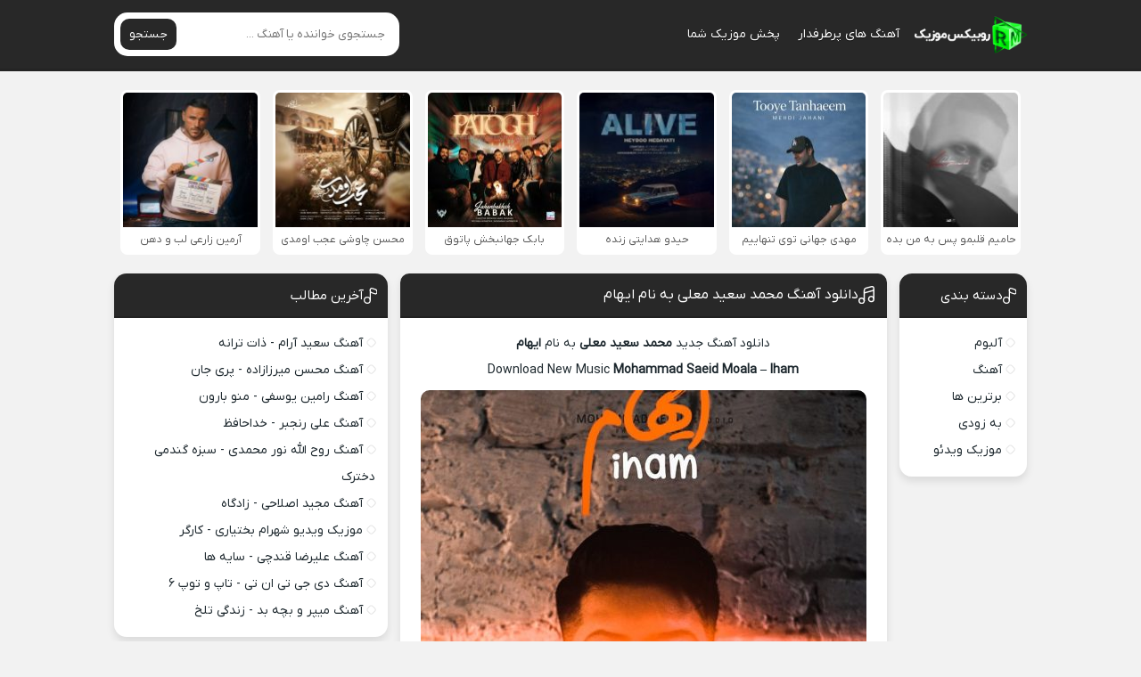

--- FILE ---
content_type: text/html; charset=UTF-8
request_url: https://rubixmusic.ir/%D8%A2%D9%87%D9%86%DA%AF-%D9%85%D8%AD%D9%85%D8%AF-%D8%B3%D8%B9%DB%8C%D8%AF-%D9%85%D8%B9%D9%84%DB%8C-%D8%A7%DB%8C%D9%87%D8%A7%D9%85/
body_size: 13666
content:
<!DOCTYPE html><html dir="rtl" lang="fa-IR"><head><meta charset="UTF-8"><meta name="viewport" content="width=device-width, initial-scale=1"><title>دانلود آهنگ جدید محمد سعید معلی ایهام با لینک مستقیم و کیفیت عالی</title><meta name='robots' content='index, follow, max-image-preview:large, max-snippet:-1, max-video-preview:-1' /><meta name="description" content="دانلود آهنگ جدید محمد سعید معلی ایهام , اهنگ ایهام محمد سعید معلی + تکست و متن آهنگ محمد سعید معلی ایهام , Music Mohammad Saeid Moala Iham" /><link rel="canonical" href="https://rubixmusic.ir/آهنگ-محمد-سعید-معلی-ایهام/" /><meta property="og:locale" content="fa_IR" /><meta property="og:type" content="article" /><meta property="og:title" content="دانلود آهنگ جدید محمد سعید معلی ایهام با لینک مستقیم و کیفیت عالی" /><meta property="og:description" content="دانلود آهنگ جدید محمد سعید معلی ایهام , اهنگ ایهام محمد سعید معلی + تکست و متن آهنگ محمد سعید معلی ایهام , Music Mohammad Saeid Moala Iham" /><meta property="og:url" content="https://rubixmusic.ir/آهنگ-محمد-سعید-معلی-ایهام/" /><meta property="og:site_name" content="روبیکس موزیک" /><meta property="article:published_time" content="2023-07-25T19:00:44+00:00" /><meta property="og:image" content="https://rubixmusic.ir/wp-content/uploads/2023/07/mohammad-saeid-moala-iham-500x500.jpg" /><meta name="author" content="tehsong" /><meta name="twitter:card" content="summary_large_image" /><meta name="twitter:label1" content="نوشته‌شده بدست" /><meta name="twitter:data1" content="tehsong" /> <script type="application/ld+json" class="yoast-schema-graph">{"@context":"https://schema.org","@graph":[{"@type":"Article","@id":"https://rubixmusic.ir/%d8%a2%d9%87%d9%86%da%af-%d9%85%d8%ad%d9%85%d8%af-%d8%b3%d8%b9%db%8c%d8%af-%d9%85%d8%b9%d9%84%db%8c-%d8%a7%db%8c%d9%87%d8%a7%d9%85/#article","isPartOf":{"@id":"https://rubixmusic.ir/%d8%a2%d9%87%d9%86%da%af-%d9%85%d8%ad%d9%85%d8%af-%d8%b3%d8%b9%db%8c%d8%af-%d9%85%d8%b9%d9%84%db%8c-%d8%a7%db%8c%d9%87%d8%a7%d9%85/"},"author":{"name":"tehsong","@id":"https://rubixmusic.ir/#/schema/person/d4c0f0e729e7869b8dce7fb45850d8a9"},"headline":"دانلود آهنگ محمد سعید معلی به نام ایهام","datePublished":"2023-07-25T19:00:44+00:00","mainEntityOfPage":{"@id":"https://rubixmusic.ir/%d8%a2%d9%87%d9%86%da%af-%d9%85%d8%ad%d9%85%d8%af-%d8%b3%d8%b9%db%8c%d8%af-%d9%85%d8%b9%d9%84%db%8c-%d8%a7%db%8c%d9%87%d8%a7%d9%85/"},"wordCount":8,"commentCount":0,"publisher":{"@id":"https://rubixmusic.ir/#organization"},"image":{"@id":"https://rubixmusic.ir/%d8%a2%d9%87%d9%86%da%af-%d9%85%d8%ad%d9%85%d8%af-%d8%b3%d8%b9%db%8c%d8%af-%d9%85%d8%b9%d9%84%db%8c-%d8%a7%db%8c%d9%87%d8%a7%d9%85/#primaryimage"},"thumbnailUrl":"https://rubixmusic.ir/wp-content/uploads/2023/07/mohammad-saeid-moala-iham.jpg","keywords":["Iham","Mohammad Saeid Moala","ایهام","محمد سعید معلی"],"articleSection":["آهنگ جدید"],"inLanguage":"fa-IR","potentialAction":[{"@type":"CommentAction","name":"Comment","target":["https://rubixmusic.ir/%d8%a2%d9%87%d9%86%da%af-%d9%85%d8%ad%d9%85%d8%af-%d8%b3%d8%b9%db%8c%d8%af-%d9%85%d8%b9%d9%84%db%8c-%d8%a7%db%8c%d9%87%d8%a7%d9%85/#respond"]}]},{"@type":"WebPage","@id":"https://rubixmusic.ir/%d8%a2%d9%87%d9%86%da%af-%d9%85%d8%ad%d9%85%d8%af-%d8%b3%d8%b9%db%8c%d8%af-%d9%85%d8%b9%d9%84%db%8c-%d8%a7%db%8c%d9%87%d8%a7%d9%85/","url":"https://rubixmusic.ir/%d8%a2%d9%87%d9%86%da%af-%d9%85%d8%ad%d9%85%d8%af-%d8%b3%d8%b9%db%8c%d8%af-%d9%85%d8%b9%d9%84%db%8c-%d8%a7%db%8c%d9%87%d8%a7%d9%85/","name":"دانلود آهنگ جدید محمد سعید معلی ایهام با لینک مستقیم و کیفیت عالی","isPartOf":{"@id":"https://rubixmusic.ir/#website"},"primaryImageOfPage":{"@id":"https://rubixmusic.ir/%d8%a2%d9%87%d9%86%da%af-%d9%85%d8%ad%d9%85%d8%af-%d8%b3%d8%b9%db%8c%d8%af-%d9%85%d8%b9%d9%84%db%8c-%d8%a7%db%8c%d9%87%d8%a7%d9%85/#primaryimage"},"image":{"@id":"https://rubixmusic.ir/%d8%a2%d9%87%d9%86%da%af-%d9%85%d8%ad%d9%85%d8%af-%d8%b3%d8%b9%db%8c%d8%af-%d9%85%d8%b9%d9%84%db%8c-%d8%a7%db%8c%d9%87%d8%a7%d9%85/#primaryimage"},"thumbnailUrl":"https://rubixmusic.ir/wp-content/uploads/2023/07/mohammad-saeid-moala-iham.jpg","datePublished":"2023-07-25T19:00:44+00:00","description":"دانلود آهنگ جدید محمد سعید معلی ایهام , اهنگ ایهام محمد سعید معلی + تکست و متن آهنگ محمد سعید معلی ایهام , Music Mohammad Saeid Moala Iham","breadcrumb":{"@id":"https://rubixmusic.ir/%d8%a2%d9%87%d9%86%da%af-%d9%85%d8%ad%d9%85%d8%af-%d8%b3%d8%b9%db%8c%d8%af-%d9%85%d8%b9%d9%84%db%8c-%d8%a7%db%8c%d9%87%d8%a7%d9%85/#breadcrumb"},"inLanguage":"fa-IR","potentialAction":[{"@type":"ReadAction","target":["https://rubixmusic.ir/%d8%a2%d9%87%d9%86%da%af-%d9%85%d8%ad%d9%85%d8%af-%d8%b3%d8%b9%db%8c%d8%af-%d9%85%d8%b9%d9%84%db%8c-%d8%a7%db%8c%d9%87%d8%a7%d9%85/"]}]},{"@type":"ImageObject","inLanguage":"fa-IR","@id":"https://rubixmusic.ir/%d8%a2%d9%87%d9%86%da%af-%d9%85%d8%ad%d9%85%d8%af-%d8%b3%d8%b9%db%8c%d8%af-%d9%85%d8%b9%d9%84%db%8c-%d8%a7%db%8c%d9%87%d8%a7%d9%85/#primaryimage","url":"https://rubixmusic.ir/wp-content/uploads/2023/07/mohammad-saeid-moala-iham.jpg","contentUrl":"https://rubixmusic.ir/wp-content/uploads/2023/07/mohammad-saeid-moala-iham.jpg","width":840,"height":840},{"@type":"BreadcrumbList","@id":"https://rubixmusic.ir/%d8%a2%d9%87%d9%86%da%af-%d9%85%d8%ad%d9%85%d8%af-%d8%b3%d8%b9%db%8c%d8%af-%d9%85%d8%b9%d9%84%db%8c-%d8%a7%db%8c%d9%87%d8%a7%d9%85/#breadcrumb","itemListElement":[{"@type":"ListItem","position":1,"name":"روبیکس موزیک","item":"https://rubixmusic.ir/"},{"@type":"ListItem","position":2,"name":"Iham","item":"https://rubixmusic.ir/tag/iham/"},{"@type":"ListItem","position":3,"name":"دانلود آهنگ محمد سعید معلی به نام ایهام"}]},{"@type":"WebSite","@id":"https://rubixmusic.ir/#website","url":"https://rubixmusic.ir/","name":"روبیکس موزیک","description":"دانلود آهنگ جدید","publisher":{"@id":"https://rubixmusic.ir/#organization"},"potentialAction":[{"@type":"SearchAction","target":{"@type":"EntryPoint","urlTemplate":"https://rubixmusic.ir/?s={search_term_string}"},"query-input":{"@type":"PropertyValueSpecification","valueRequired":true,"valueName":"search_term_string"}}],"inLanguage":"fa-IR"},{"@type":"Organization","@id":"https://rubixmusic.ir/#organization","name":"RubixMusic","url":"https://rubixmusic.ir/","logo":{"@type":"ImageObject","inLanguage":"fa-IR","@id":"https://rubixmusic.ir/#/schema/logo/image/","url":"https://rubixmusic.ir/wp-content/uploads/2020/12/File-Final-Rubix.png","contentUrl":"https://rubixmusic.ir/wp-content/uploads/2020/12/File-Final-Rubix.png","width":250,"height":250,"caption":"RubixMusic"},"image":{"@id":"https://rubixmusic.ir/#/schema/logo/image/"}},{"@type":"Person","@id":"https://rubixmusic.ir/#/schema/person/d4c0f0e729e7869b8dce7fb45850d8a9","name":"tehsong","image":{"@type":"ImageObject","inLanguage":"fa-IR","@id":"https://rubixmusic.ir/#/schema/person/image/","url":"https://secure.gravatar.com/avatar/c0e8fdd898f6c802efd5c1793f8352edcb342dcc81b60a0125edd3773dfe515e?s=96&d=mm&r=g","contentUrl":"https://secure.gravatar.com/avatar/c0e8fdd898f6c802efd5c1793f8352edcb342dcc81b60a0125edd3773dfe515e?s=96&d=mm&r=g","caption":"tehsong"},"url":"https://rubixmusic.ir/author/tehsong/"}]}</script> <link data-optimized="2" rel="stylesheet" href="https://rubixmusic.ir/wp-content/litespeed/css/4669892465caf75edb6f59e5e8eb8f63.css?ver=544f9" /><link rel="preload" as="font" href="https://rubixmusic.ir/wp-content/themes/Rubixeet/assets/fonts/iranyekan.woff2" crossorigin><link rel="icon" type="image/png" href=" https://rubixmusic.ir/wp-content/themes/Rubixeet/assets/image/favicon.png"><meta name="theme-color" content="#282828"></head><body data-rsssl=1><header class="header"><div class="width flex"><nav class="flex"><a class="textlogo" href="https://rubixmusic.ir" title="روبیکس موزیک" rel="home"><span>روبیکس موزیک</span></a><ul class="flex"><li><a href="https://rubixmusic.ir/category/features/">آهنگ های پرطرفدار</a></li><li><a href="https://rubixmusic.ir/music-publish/">پخش موزیک شما</a></li></ul></nav><form class="search flex" method="get" action="https://rubixmusic.ir">
<input name="s" value="" placeholder="جستجوی خواننده یا آهنگ ..." type="text" required="required" oninvalid="this.setCustomValidity('لطفا متنی برای جستجو انتخاب کنيد')" oninput="setCustomValidity('')">
<button>جستجو</button></form></div></header><div class="specials width spclm"><ul class="flex"><li><a href="https://rubixmusic.ir/%d8%a2%d9%87%d9%86%da%af-%d8%ad%d8%a7%d9%85%db%8c%d9%85-%d9%82%d9%84%d8%a8%d9%85%d9%88-%d9%be%d8%b3-%d8%a8%d9%87-%d9%85%d9%86-%d8%a8%d8%af%d9%87/" title="دانلود آهنگ حامیم به نام قلبمو پس به من بده">
<img data-lazyloaded="1" src="[data-uri]" width="150" height="150" data-src="https://rubixmusic.ir/wp-content/uploads/2025/12/haamim-ghalbamo-pas-be-man-bede-150x150.jpg" alt="دانلود آهنگ حامیم به نام قلبمو پس به من بده" title="دانلود آهنگ حامیم به نام قلبمو پس به من بده"/><noscript><img width="150" height="150" src="https://rubixmusic.ir/wp-content/uploads/2025/12/haamim-ghalbamo-pas-be-man-bede-150x150.jpg" alt="دانلود آهنگ حامیم به نام قلبمو پس به من بده" title="دانلود آهنگ حامیم به نام قلبمو پس به من بده"/></noscript>
<span>حامیم قلبمو پس به من بده</span>
</a></li><li><a href="https://rubixmusic.ir/%d8%a2%d9%87%d9%86%da%af-%d9%85%d9%87%d8%af%db%8c-%d8%ac%d9%87%d8%a7%d9%86%db%8c-%d8%aa%d9%88%db%8c-%d8%aa%d9%86%d9%87%d8%a7%db%8c%db%8c%d9%85/" title="دانلود آهنگ مهدی جهانی به نام توی تنهاییم">
<img data-lazyloaded="1" src="[data-uri]" width="150" height="150" data-src="https://rubixmusic.ir/wp-content/uploads/2025/12/mehdi-jahani-tooye-tanhaeem-150x150.jpg" alt="دانلود آهنگ مهدی جهانی به نام توی تنهاییم" title="دانلود آهنگ مهدی جهانی به نام توی تنهاییم"/><noscript><img width="150" height="150" src="https://rubixmusic.ir/wp-content/uploads/2025/12/mehdi-jahani-tooye-tanhaeem-150x150.jpg" alt="دانلود آهنگ مهدی جهانی به نام توی تنهاییم" title="دانلود آهنگ مهدی جهانی به نام توی تنهاییم"/></noscript>
<span>مهدی جهانی توی تنهاییم</span>
</a></li><li><a href="https://rubixmusic.ir/%d8%a2%d9%87%d9%86%da%af-%d8%ad%db%8c%d8%af%d9%88-%d9%87%d8%af%d8%a7%db%8c%d8%aa%db%8c-%d8%b2%d9%86%d8%af%d9%87/" title="دانلود آهنگ حیدو هدایتی به نام زنده">
<img data-lazyloaded="1" src="[data-uri]" width="150" height="150" data-src="https://rubixmusic.ir/wp-content/uploads/2025/12/heydoo-hedayati-alive-150x150.jpg" alt="دانلود آهنگ حیدو هدایتی به نام زنده" title="دانلود آهنگ حیدو هدایتی به نام زنده"/><noscript><img width="150" height="150" src="https://rubixmusic.ir/wp-content/uploads/2025/12/heydoo-hedayati-alive-150x150.jpg" alt="دانلود آهنگ حیدو هدایتی به نام زنده" title="دانلود آهنگ حیدو هدایتی به نام زنده"/></noscript>
<span>حیدو هدایتی زنده</span>
</a></li><li><a href="https://rubixmusic.ir/%d8%a2%d9%87%d9%86%da%af-%d8%a8%d8%a7%d8%a8%da%a9-%d8%ac%d9%87%d8%a7%d9%86%d8%a8%d8%ae%d8%b4-%d9%be%d8%a7%d8%aa%d9%88%d9%82/" title="دانلود آهنگ بابک جهانبخش به نام پاتوق">
<img data-lazyloaded="1" src="[data-uri]" width="150" height="150" data-src="https://rubixmusic.ir/wp-content/uploads/2025/12/babak-jahanbakhsh-patogh-150x150.jpg" alt="دانلود آهنگ بابک جهانبخش به نام پاتوق" title="دانلود آهنگ بابک جهانبخش به نام پاتوق"/><noscript><img width="150" height="150" src="https://rubixmusic.ir/wp-content/uploads/2025/12/babak-jahanbakhsh-patogh-150x150.jpg" alt="دانلود آهنگ بابک جهانبخش به نام پاتوق" title="دانلود آهنگ بابک جهانبخش به نام پاتوق"/></noscript>
<span>بابک جهانبخش پاتوق</span>
</a></li><li><a href="https://rubixmusic.ir/%d8%a2%d9%87%d9%86%da%af-%d9%85%d8%ad%d8%b3%d9%86-%da%86%d8%a7%d9%88%d8%b4%db%8c-%d8%b9%d8%ac%d8%a8-%d8%a7%d9%88%d9%85%d8%af%db%8c/" title="دانلود آهنگ محسن چاوشی به نام عجب اومدی">
<img data-lazyloaded="1" src="[data-uri]" width="150" height="150" data-src="https://rubixmusic.ir/wp-content/uploads/2025/12/mohsen-chavoshi-ajab-oumadi-150x150.jpg" alt="دانلود آهنگ محسن چاوشی به نام عجب اومدی" title="دانلود آهنگ محسن چاوشی به نام عجب اومدی"/><noscript><img width="150" height="150" src="https://rubixmusic.ir/wp-content/uploads/2025/12/mohsen-chavoshi-ajab-oumadi-150x150.jpg" alt="دانلود آهنگ محسن چاوشی به نام عجب اومدی" title="دانلود آهنگ محسن چاوشی به نام عجب اومدی"/></noscript>
<span>محسن چاوشی عجب اومدی</span>
</a></li><li><a href="https://rubixmusic.ir/%d8%a2%d9%87%d9%86%da%af-%d8%a2%d8%b1%d9%85%db%8c%d9%86-%d8%b2%d8%a7%d8%b1%d8%b9%db%8c-%d9%84%d8%a8-%d9%88-%d8%af%d9%87%d9%86/" title="دانلود آهنگ آرمین زارعی به نام لب و دهن">
<img data-lazyloaded="1" src="[data-uri]" width="150" height="150" data-src="https://rubixmusic.ir/wp-content/uploads/2025/12/armin-zarei-lab-o-dahan-150x150.jpg" alt="دانلود آهنگ آرمین زارعی به نام لب و دهن" title="دانلود آهنگ آرمین زارعی به نام لب و دهن"/><noscript><img width="150" height="150" src="https://rubixmusic.ir/wp-content/uploads/2025/12/armin-zarei-lab-o-dahan-150x150.jpg" alt="دانلود آهنگ آرمین زارعی به نام لب و دهن" title="دانلود آهنگ آرمین زارعی به نام لب و دهن"/></noscript>
<span>آرمین زارعی لب و دهن</span>
</a></li></ul></div><div class="width flex2"><div class="mright flex"><div class="mcenter"><article class="posts"><header><h1><a title="دانلود آهنگ  محمد سعید معلی به نام ایهام" rel="bookmark" href="https://rubixmusic.ir/%d8%a2%d9%87%d9%86%da%af-%d9%85%d8%ad%d9%85%d8%af-%d8%b3%d8%b9%db%8c%d8%af-%d9%85%d8%b9%d9%84%db%8c-%d8%a7%db%8c%d9%87%d8%a7%d9%85/">دانلود آهنگ  محمد سعید معلی به نام ایهام</a></h1></header><div class="the_content"><p style="text-align: center"><a title="دانلود آهنگ جدید - روبیکس موزیک" href="https://rubixmusic.ir">دانلود آهنگ جدید</a> <a title=" محمد سعید معلی" href="https://rubixmusic.ir/tag/-محمد-سعید-معلی/"><strong> محمد سعید معلی</strong></a> به نام <strong>ایهام</strong></p><p style="text-align: center">Download New Music <strong>Mohammad Saeid Moala</strong> &#8211; <strong> Iham</strong></p><p style="text-align: center"><img data-lazyloaded="1" src="[data-uri]" fetchpriority="high" decoding="async" class="aligncenter" data-src="https://rubixmusic.ir/wp-content/uploads/2023/07/mohammad-saeid-moala-iham-500x500.jpg" title="دانلود آهنگ جدید  محمد سعید معلی ایهام" alt="دانلود آهنگ جدید  محمد سعید معلی ایهام" width="500" height="500" /><noscript><img fetchpriority="high" decoding="async" class="aligncenter" src="https://rubixmusic.ir/wp-content/uploads/2023/07/mohammad-saeid-moala-iham-500x500.jpg" title="دانلود آهنگ جدید  محمد سعید معلی ایهام" alt="دانلود آهنگ جدید  محمد سعید معلی ایهام" width="500" height="500" /></noscript></p><p><span id="more-81547"></span></p><h2 style="text-align: center"><a title="دانلود آهنگ جدید  محمد سعید معلی ایهام" href="https://rubixmusic.ir/آهنگ--محمد-سعید-معلی-ایهام/">دانلود آهنگ جدید  محمد سعید معلی ایهام</a></h2></div><div class="boxdownload">
<span class="player">پخش آنلاین موزیک ایهام  محمد سعید معلی</span><audio preload="none" src="https://dl.rubixmusic.ir/Music/1402/05/03/Mohammad%20Saeid%20Moala%20-%20%20Iham%20[128].mp3" controls="controls">مرورگر شما از Player ساپورت نمی کند.</audio><a rel="nofollow" title="دانلود آهنگ با کیفیت عالی 320" href="https://dl.rubixmusic.ir/Music/1402/05/03/Mohammad%20Saeid%20Moala%20-%20%20Iham.mp3">دانلود آهنگ با کیفیت عالی 320</a><a rel="nofollow" title="دانلود آهنگ با کیفیت خوب 128" href="https://dl.rubixmusic.ir/Music/1402/05/03/Mohammad%20Saeid%20Moala%20-%20%20Iham%20[128].mp3">دانلود آهنگ با کیفیت خوب 128</a></div><div class='singers'><h3><a title="دانلود تمامی آهنگ های  محمد سعید معلی" href="https://rubixmusic.ir/tag/-محمد-سعید-معلی/">دانلود تمامی آهنگ های  محمد سعید معلی</a></h3></div><footer class="flex"><p style="text-align: center;margin:font-size:13px"><a title="روبیکس موزیک | RubixMusic" href="https://rubixmusic.ir">روبیکس موزیک</a> • <a title="دانلود آهنگ های  محمد سعید معلی" href="https://rubixmusic.ir/tag/-محمد-سعید-معلی/"> محمد سعید معلی</a> • دانلود آهنگ  محمد سعید معلی به نام ایهام</p><div class="social scils flex"><h3>اشتراک گذاری در شبکه های اجتماعی</h3><a class="tlg" rel="nofollow" target="_blank" href="tg://msg_url?url=https://rubixmusic.ir/%d8%a2%d9%87%d9%86%da%af-%d9%85%d8%ad%d9%85%d8%af-%d8%b3%d8%b9%db%8c%d8%af-%d9%85%d8%b9%d9%84%db%8c-%d8%a7%db%8c%d9%87%d8%a7%d9%85/"><svg width="18" height="18"><use xlink:href="#telegram"/></svg> تلگرام</a><a class="whts" rel="nofollow" target="_blank" href="whatsapp://send?text=https://rubixmusic.ir/%d8%a2%d9%87%d9%86%da%af-%d9%85%d8%ad%d9%85%d8%af-%d8%b3%d8%b9%db%8c%d8%af-%d9%85%d8%b9%d9%84%db%8c-%d8%a7%db%8c%d9%87%d8%a7%d9%85/"><svg width="18" height="18"><use xlink:href="#whatsup"/></svg> واتساپ</a><a class="twt" rel="nofollow" target="_blank" href="https://twitter.com/home?status=https://rubixmusic.ir/%d8%a2%d9%87%d9%86%da%af-%d9%85%d8%ad%d9%85%d8%af-%d8%b3%d8%b9%db%8c%d8%af-%d9%85%d8%b9%d9%84%db%8c-%d8%a7%db%8c%d9%87%d8%a7%d9%85/"><svg width="16" height="16"><use xlink:href="#x"/></svg> ایکس</a><a class="fbc" rel="nofollow" target="_blank" href="https://www.facebook.com/sharer/sharer.php?u=https://rubixmusic.ir/%d8%a2%d9%87%d9%86%da%af-%d9%85%d8%ad%d9%85%d8%af-%d8%b3%d8%b9%db%8c%d8%af-%d9%85%d8%b9%d9%84%db%8c-%d8%a7%db%8c%d9%87%d8%a7%d9%85/"><svg width="18" height="18"><use xlink:href="#facebook"/></svg> فیسوک</a></div><div class="shortlink"><h3>لینک کوتاه مطلب</h3><textarea onclick="javascript:this.select();" readonly="readonly">https://rubixmusic.ir/?p=81547</textarea></div><ul class="flex"><li class="cat">آهنگ جدید</li><li class="time">3 مرداد 1402</li><li class="cmmnts">0 نظر</li></ul></footer></article><div class="sbox"><header><h4>موزیک های پیشنهادی برای شما</h4></header><div class="specials spcls"><ul class="flex"><li><a href="https://rubixmusic.ir/%d8%a2%d9%87%d9%86%da%af-%d9%81%d8%b1%d8%b2%d8%a7%d8%af-%d9%81%d8%b1%d8%ae-%d9%86%d9%88%d8%b1/" title="دانلود آهنگ فرزاد فرخ به نام نور">
<img data-lazyloaded="1" src="[data-uri]" width="150" height="150" data-src="https://rubixmusic.ir/wp-content/uploads/2025/12/farzad-farokh-noor-150x150.jpg" alt="دانلود آهنگ فرزاد فرخ به نام نور" title="دانلود آهنگ فرزاد فرخ به نام نور"/><noscript><img width="150" height="150" src="https://rubixmusic.ir/wp-content/uploads/2025/12/farzad-farokh-noor-150x150.jpg" alt="دانلود آهنگ فرزاد فرخ به نام نور" title="دانلود آهنگ فرزاد فرخ به نام نور"/></noscript>
<span>فرزاد فرخ - نور</span>
</a></li><li><a href="https://rubixmusic.ir/%d8%a2%d9%87%d9%86%da%af-%d8%b4%d8%a7%d9%87%db%8c%d9%86-%d8%a8%d9%86%d8%a7%d9%86-%d8%a8%d8%ba%d9%84%d9%85-%da%a9%d9%86/" title="دانلود آهنگ شاهین بنان به نام بغلم کن">
<img data-lazyloaded="1" src="[data-uri]" width="150" height="150" data-src="https://rubixmusic.ir/wp-content/uploads/2025/12/shahin-banan-baghalam-kon-150x150.jpg" alt="دانلود آهنگ شاهین بنان به نام بغلم کن" title="دانلود آهنگ شاهین بنان به نام بغلم کن"/><noscript><img width="150" height="150" src="https://rubixmusic.ir/wp-content/uploads/2025/12/shahin-banan-baghalam-kon-150x150.jpg" alt="دانلود آهنگ شاهین بنان به نام بغلم کن" title="دانلود آهنگ شاهین بنان به نام بغلم کن"/></noscript>
<span>شاهین بنان - بغلم کن</span>
</a></li><li><a href="https://rubixmusic.ir/%d8%a2%d9%87%d9%86%da%af-%d9%85%d8%a7%da%a9%d8%a7%d9%86-%d8%a8%d9%86%d8%af-%d8%b1%d9%88%db%8c%d8%a7%db%8c-%d8%aa%d8%a7%d8%b1%db%8c%da%a9/" title="دانلود آهنگ ماکان بند به نام رویای تاریک">
<img data-lazyloaded="1" src="[data-uri]" width="150" height="150" data-src="https://rubixmusic.ir/wp-content/uploads/2025/12/macan-band-royaye-tarik-150x150.jpg" alt="دانلود آهنگ ماکان بند به نام رویای تاریک" title="دانلود آهنگ ماکان بند به نام رویای تاریک"/><noscript><img width="150" height="150" src="https://rubixmusic.ir/wp-content/uploads/2025/12/macan-band-royaye-tarik-150x150.jpg" alt="دانلود آهنگ ماکان بند به نام رویای تاریک" title="دانلود آهنگ ماکان بند به نام رویای تاریک"/></noscript>
<span>ماکان بند - رویای تاریک</span>
</a></li><li><a href="https://rubixmusic.ir/%d8%a2%d9%87%d9%86%da%af-%d8%ad%d8%a7%d9%85%d8%af-%d9%87%d9%85%d8%a7%db%8c%d9%88%d9%86-%d9%81%d8%b1%d8%b4%d8%aa%d9%87/" title="دانلود آهنگ حامد همایون به نام فرشته">
<img data-lazyloaded="1" src="[data-uri]" width="150" height="150" data-src="https://rubixmusic.ir/wp-content/uploads/2025/12/hamed-homayoun-fereshte-150x150.jpg" alt="دانلود آهنگ حامد همایون به نام فرشته" title="دانلود آهنگ حامد همایون به نام فرشته"/><noscript><img width="150" height="150" src="https://rubixmusic.ir/wp-content/uploads/2025/12/hamed-homayoun-fereshte-150x150.jpg" alt="دانلود آهنگ حامد همایون به نام فرشته" title="دانلود آهنگ حامد همایون به نام فرشته"/></noscript>
<span>حامد همایون - فرشته</span>
</a></li><li><a href="https://rubixmusic.ir/%d8%a2%d9%87%d9%86%da%af-%d8%ad%d8%a7%d9%85%db%8c%d9%85-%d9%82%d9%84%d8%a8%d9%85%d9%88-%d9%be%d8%b3-%d8%a8%d9%87-%d9%85%d9%86-%d8%a8%d8%af%d9%87/" title="دانلود آهنگ حامیم به نام قلبمو پس به من بده">
<img data-lazyloaded="1" src="[data-uri]" width="150" height="150" data-src="https://rubixmusic.ir/wp-content/uploads/2025/12/haamim-ghalbamo-pas-be-man-bede-150x150.jpg" alt="دانلود آهنگ حامیم به نام قلبمو پس به من بده" title="دانلود آهنگ حامیم به نام قلبمو پس به من بده"/><noscript><img width="150" height="150" src="https://rubixmusic.ir/wp-content/uploads/2025/12/haamim-ghalbamo-pas-be-man-bede-150x150.jpg" alt="دانلود آهنگ حامیم به نام قلبمو پس به من بده" title="دانلود آهنگ حامیم به نام قلبمو پس به من بده"/></noscript>
<span>حامیم - قلبمو پس به من بده</span>
</a></li><li><a href="https://rubixmusic.ir/%d8%a2%d9%87%d9%86%da%af-%d8%b1%d8%b6%d8%a7-%db%8c%d8%b2%d8%af%d8%a7%d9%86%db%8c-%da%af%d9%84%d9%87-%d8%a7%d8%b3%d8%a8/" title="دانلود آهنگ رضا یزدانی به نام گله اسب">
<img data-lazyloaded="1" src="[data-uri]" width="150" height="150" data-src="https://rubixmusic.ir/wp-content/uploads/2025/12/reza-yazdani-gale-asb-150x150.jpg" alt="دانلود آهنگ رضا یزدانی به نام گله اسب" title="دانلود آهنگ رضا یزدانی به نام گله اسب"/><noscript><img width="150" height="150" src="https://rubixmusic.ir/wp-content/uploads/2025/12/reza-yazdani-gale-asb-150x150.jpg" alt="دانلود آهنگ رضا یزدانی به نام گله اسب" title="دانلود آهنگ رضا یزدانی به نام گله اسب"/></noscript>
<span>رضا یزدانی - گله اسب</span>
</a></li><li><a href="https://rubixmusic.ir/%d8%a2%d9%87%d9%86%da%af-%d8%b3%d9%87%db%8c%d9%84-%d9%85%d9%87%d8%b1%d8%b2%d8%a7%d8%af%da%af%d8%a7%d9%86-%d8%a7%d9%84%d9%85%d8%a7%d8%b3/" title="دانلود آهنگ سهیل مهرزادگان به نام الماس">
<img data-lazyloaded="1" src="[data-uri]" width="150" height="150" data-src="https://rubixmusic.ir/wp-content/uploads/2025/12/soheil-mehrzadegan-almas-150x150.jpg" alt="دانلود آهنگ سهیل مهرزادگان به نام الماس" title="دانلود آهنگ سهیل مهرزادگان به نام الماس"/><noscript><img width="150" height="150" src="https://rubixmusic.ir/wp-content/uploads/2025/12/soheil-mehrzadegan-almas-150x150.jpg" alt="دانلود آهنگ سهیل مهرزادگان به نام الماس" title="دانلود آهنگ سهیل مهرزادگان به نام الماس"/></noscript>
<span>سهیل مهرزادگان - الماس</span>
</a></li><li><a href="https://rubixmusic.ir/%d8%a2%d9%87%d9%86%da%af-%d8%b1%d8%b6%d8%a7-%d8%b4%db%8c%d8%b1%db%8c-%d8%a7%d8%b2-%d9%82%d8%b5%d8%af/" title="دانلود آهنگ رضا شیری به نام از قصد">
<img data-lazyloaded="1" src="[data-uri]" width="150" height="150" data-src="https://rubixmusic.ir/wp-content/uploads/2025/12/reza-shiri-az-ghasd-150x150.jpg" alt="دانلود آهنگ رضا شیری به نام از قصد" title="دانلود آهنگ رضا شیری به نام از قصد"/><noscript><img width="150" height="150" src="https://rubixmusic.ir/wp-content/uploads/2025/12/reza-shiri-az-ghasd-150x150.jpg" alt="دانلود آهنگ رضا شیری به نام از قصد" title="دانلود آهنگ رضا شیری به نام از قصد"/></noscript>
<span>رضا شیری - از قصد</span>
</a></li></ul></div></div><div class="sbox commentsfrom" id="comment_form"><header><h4>دیدگاه خود را بگذارید</h4></header><form action="https://rubixmusic.ir/wp-comments-post.php" method="post" id="commentform" name="commform" onsubmit="return validateForm()"><div class="holder flex">
<input type="text" name="author" placeholder="نام" id="author" value="" required>
<input type="text" name="email" placeholder="ایمیل" class="mail" id="email" value="" required></div><textarea id="comment" placeholder="پیام شما" name="comment" required></textarea><button type="submit">ثبت نظر</button>
<input type="hidden" name="comment_post_ID" value="81547" />
<input type="hidden" name="comment_parent" id="comment_parent" value="0"><p style="display: none;"><input type="hidden" id="akismet_comment_nonce" name="akismet_comment_nonce" value="8eb4345dc7" /></p><p style="display: none !important;" class="akismet-fields-container" data-prefix="ak_"><label>&#916;<textarea name="ak_hp_textarea" cols="45" rows="8" maxlength="100"></textarea></label><input type="hidden" id="ak_js_1" name="ak_js" value="182"/></p></form></div><ul class="answer"></ul></div><aside class="sidebar right"><section class="sbox"><header><h4>دسته بندی</h4></header><ul><li class="cat-item cat-item-5"><a href="https://rubixmusic.ir/category/album/">آلبوم</a></li><li class="cat-item cat-item-1"><a href="https://rubixmusic.ir/category/music/">آهنگ</a></li><li class="cat-item cat-item-105935"><a href="https://rubixmusic.ir/category/features/">برترین ها</a></li><li class="cat-item cat-item-81896"><a href="https://rubixmusic.ir/category/coming-soon/">به زودی</a></li><li class="cat-item cat-item-12"><a href="https://rubixmusic.ir/category/music-video/">موزیک ویدئو</a></li></ul></section></aside></div><aside class="sidebar left"><section class="sbox"><header><h4>آخرین مطالب</h4></header><ul><li><a href="https://rubixmusic.ir/%d8%a2%d9%87%d9%86%da%af-%d8%b3%d8%b9%db%8c%d8%af-%d8%a2%d8%b1%d8%a7%d9%85-%d8%b0%d8%a7%d8%aa-%d8%aa%d8%b1%d8%a7%d9%86%d9%87/" title="دانلود آهنگ سعید آرام به نام ذات ترانه">آهنگ سعید آرام - ذات ترانه</a></li><li><a href="https://rubixmusic.ir/%d8%a2%d9%87%d9%86%da%af-%d9%85%d8%ad%d8%b3%d9%86-%d9%85%db%8c%d8%b1%d8%b2%d8%a7%d8%b2%d8%a7%d8%af%d9%87-%d9%be%d8%b1%db%8c-%d8%ac%d8%a7%d9%86/" title="دانلود آهنگ محسن میرزازاده به نام پری جان">آهنگ محسن میرزازاده - پری جان</a></li><li><a href="https://rubixmusic.ir/%d8%a2%d9%87%d9%86%da%af-%d8%b1%d8%a7%d9%85%db%8c%d9%86-%db%8c%d9%88%d8%b3%d9%81%db%8c-%d9%85%d9%86%d9%88-%d8%a8%d8%a7%d8%b1%d9%88%d9%86/" title="دانلود آهنگ رامین یوسفی به نام منو بارون">آهنگ رامین یوسفی - منو بارون</a></li><li><a href="https://rubixmusic.ir/%d8%a2%d9%87%d9%86%da%af-%d8%b9%d9%84%db%8c-%d8%b1%d9%86%d8%ac%d8%a8%d8%b1-%d8%ae%d8%af%d8%a7%d8%ad%d8%a7%d9%81%d8%b8/" title="دانلود آهنگ علی رنجبر به نام خداحافظ">آهنگ علی رنجبر - خداحافظ</a></li><li><a href="https://rubixmusic.ir/%d8%a2%d9%87%d9%86%da%af-%d8%b1%d9%88%d8%ad-%d8%a7%d9%84%d9%84%d9%87-%d9%86%d9%88%d8%b1-%d9%85%d8%ad%d9%85%d8%af%db%8c-%d8%b3%d8%a8%d8%b2%d9%87-%da%af%d9%86%d8%af%d9%85%db%8c-%d8%af%d8%ae%d8%aa%d8%b1/" title="دانلود آهنگ روح الله نور محمدی به نام سبزه گندمی دخترک">آهنگ روح الله نور محمدی - سبزه گندمی دخترک</a></li><li><a href="https://rubixmusic.ir/%d8%a2%d9%87%d9%86%da%af-%d9%85%d8%ac%db%8c%d8%af-%d8%a7%d8%b5%d9%84%d8%a7%d8%ad%db%8c-%d8%b2%d8%a7%d8%af%da%af%d8%a7%d9%87/" title="دانلود آهنگ مجید اصلاحی به نام زادگاه">آهنگ مجید اصلاحی - زادگاه</a></li><li><a href="https://rubixmusic.ir/%d9%85%d9%88%d8%b2%db%8c%da%a9-%d9%88%db%8c%d8%af%db%8c%d9%88-%d8%b4%d9%87%d8%b1%d8%a7%d9%85-%d8%a8%d8%ae%d8%aa%db%8c%d8%a7%d8%b1%db%8c-%da%a9%d8%a7%d8%b1%da%af%d8%b1/" title="دانلود موزیک ویدیو شهرام بختیاری به نام کارگر">موزیک ویدیو شهرام بختیاری - کارگر</a></li><li><a href="https://rubixmusic.ir/%d8%a2%d9%87%d9%86%da%af-%d8%b9%d9%84%db%8c%d8%b1%d8%b6%d8%a7-%d9%82%d9%86%d8%af%da%86%db%8c-%d8%b3%d8%a7%db%8c%d9%87-%d9%87%d8%a7/" title="دانلود آهنگ علیرضا قندچی به نام سایه ها">آهنگ علیرضا قندچی - سایه ها</a></li><li><a href="https://rubixmusic.ir/%d8%a2%d9%87%d9%86%da%af-%d8%af%db%8c-%d8%ac%db%8c-%d8%aa%db%8c-%d8%a7%d9%86-%d8%aa%db%8c-%d8%aa%d8%a7%d9%be-%d9%88-%d8%aa%d9%88%d9%be-%db%b6/" title="دانلود آهنگ دی جی تی ان تی به نام تاپ و توپ ۶">آهنگ دی جی تی ان تی - تاپ و توپ ۶</a></li><li><a href="https://rubixmusic.ir/%d8%a2%d9%87%d9%86%da%af-%d9%85%db%8c%d9%be%d8%b1-%d9%88-%d8%a8%da%86%d9%87-%d8%a8%d8%af-%d8%b2%d9%86%d8%af%da%af%db%8c-%d8%aa%d9%84%d8%ae/" title="دانلود آهنگ میپر و  بچه بد به نام زندگی تلخ">آهنگ میپر و  بچه بد - زندگی تلخ</a></li></ul></section><section class="sbox"><header><h4>آهنگ های برتر ماه</h4></header><ul><li><a href="https://rubixmusic.ir/%d8%a2%d9%87%d9%86%da%af-%d9%81%d8%b1%d8%b2%d8%a7%d8%af-%d9%81%d8%b1%d8%ae-%d9%86%d9%88%d8%b1/" title="دانلود آهنگ فرزاد فرخ به نام نور">آهنگ فرزاد فرخ - نور</a></li><li><a href="https://rubixmusic.ir/%d8%a2%d9%87%d9%86%da%af-%d8%b4%d8%a7%d9%87%db%8c%d9%86-%d8%a8%d9%86%d8%a7%d9%86-%d8%a8%d8%ba%d9%84%d9%85-%da%a9%d9%86/" title="دانلود آهنگ شاهین بنان به نام بغلم کن">آهنگ شاهین بنان - بغلم کن</a></li><li><a href="https://rubixmusic.ir/%d8%a2%d9%87%d9%86%da%af-%d9%85%d8%b3%d8%b9%d9%88%d8%af-%d8%ac%d9%84%d8%a7%d9%84%db%8c-%d9%84%d8%a7%da%a9%d9%88%db%8c/" title="دانلود آهنگ مسعود جلالی به نام لاکوی">آهنگ مسعود جلالی - لاکوی</a></li><li><a href="https://rubixmusic.ir/%d8%a2%d9%87%d9%86%da%af-%d8%a7%d8%b3%d9%86%db%8c-%db%8c%d8%a7%d8%ba%db%8c/" title="دانلود آهنگ اسنی به نام یاغی">آهنگ اسنی - یاغی</a></li><li><a href="https://rubixmusic.ir/%d8%a2%d9%87%d9%86%da%af-%d9%85%db%8c%d9%86%d8%a7%d9%88%d8%a7-%d9%82%d8%b3%d9%85/" title="دانلود آهنگ میناوا به نام قسم">آهنگ میناوا - قسم</a></li><li><a href="https://rubixmusic.ir/%d8%a2%d9%87%d9%86%da%af-%d8%a2%d9%88%d8%b4-%d8%b1%d8%b6%d8%a7%db%8c%db%8c-%d8%b4%d9%82%d8%a7%db%8c%d9%82-%d9%85%d9%86%db%8c/" title="دانلود آهنگ آوش رضایی به نام شقایق منی">آهنگ آوش رضایی - شقایق منی</a></li><li><a href="https://rubixmusic.ir/%d8%a2%d9%87%d9%86%da%af-%d9%85%d9%87%d8%af%db%8c-%d8%ac%d9%84%db%8c%d9%84%db%8c%d8%a7%d9%86-%d8%b7%d9%88%d9%81%d8%a7%d9%86/" title="دانلود آهنگ مهدی جلیلیان به نام طوفان">آهنگ مهدی جلیلیان - طوفان</a></li><li><a href="https://rubixmusic.ir/%d8%a2%d9%87%d9%86%da%af-%d8%ac%d9%88%d8%a7%d8%af-%d8%b1%d9%85%d8%b6%d8%a7%d9%86%db%8c-%d8%a2%d9%87%d9%88/" title="دانلود آهنگ جواد رمضانی به نام آهو">آهنگ جواد رمضانی - آهو</a></li><li><a href="https://rubixmusic.ir/%d8%a2%d9%87%d9%86%da%af-%d9%86%d9%88%db%8c%d8%af-%d8%a7%d9%86%d8%aa%d8%b8%d8%a7%d8%b1%db%8c-%d8%ad%d8%b3%d8%b1%d8%aa%db%8c%d9%86%d9%86-%d8%a7%d9%88%d9%84%d9%88%d8%b1%d9%85/" title="دانلود آهنگ نوید انتظاری به نام حسرتینن اولورم">آهنگ نوید انتظاری - حسرتینن اولورم</a></li><li><a href="https://rubixmusic.ir/%d8%a2%d9%87%d9%86%da%af-%d9%81%d8%b1%d8%af%d8%a7%d8%af-%d8%aa%d9%88%d9%84%d8%af/" title="دانلود آهنگ فرداد به نام تولد">آهنگ فرداد - تولد</a></li></ul></section></aside></div><footer class="footer"><div class="copyright"><p>تمامی حقوق مطالب برای "روبیکس موزیک" محفوظ است.</p><p>طراح قالب : <a rel="nofollow" href="https://vebeet.com" target="_blank" title="وبیت">وبیت</a></p><div class="social flex"><a class="fbc" title="فيسبوک" rel="nofollow" target="_blank" href="https://www.facebook.com/myrubixmusic/"><svg width="18" height="18"><use xlink:href="#facebook"/></svg> فيسبوک</a><a class="twt" title="ایکس" rel="nofollow" target="_blank" href="https://x.com/myrubixmusic"><svg width="16" height="16"><use xlink:href="#x"/></svg> ایکس</a><a class="tlg" title="تلگرام" rel="nofollow" href="https://t.me/rubixmusic"><svg width="18" height="18"><use xlink:href="#telegram"/></svg> تلگرام</a><a class="insta" title="اینستاگرام" rel="nofollow" target="_blank" href="https://www.instagram.com/myrubixmusic/"><svg width="18" height="18"><use xlink:href="#instagram"/></svg> اینستاگرام</a><a class="aprt" title="آپارات" rel="nofollow" target="_blank" href="https://www.aparat.com/rubixmusic/"><svg width="18" height="18"><use xlink:href="#aparat"/></svg> آپارات</a></div></div></div></footer><div class="msct_svg"><svg xmlns="http://www.w3.org/2000/svg" xmlns:xlink="http://www.w3.org/1999/xlink" viewBox="0 0 245.09 26.36"><defs><symbol id="instagram" data-name="instagram" viewBox="0 0 26 26"><path d="M13,0C9.47,0,9,0,7.64.08a9.45,9.45,0,0,0-3.15.6,6.34,6.34,0,0,0-2.31,1.5A6.34,6.34,0,0,0,.68,4.49a9.45,9.45,0,0,0-.6,3.15C0,9,0,9.47,0,13s0,4,.08,5.36a9.45,9.45,0,0,0,.6,3.15,6.62,6.62,0,0,0,3.81,3.81,9.45,9.45,0,0,0,3.15.6C9,26,9.47,26,13,26s4,0,5.36-.08a9.45,9.45,0,0,0,3.15-.6,6.62,6.62,0,0,0,3.81-3.81,9.45,9.45,0,0,0,.6-3.15C26,17,26,16.53,26,13s0-4-.08-5.36a9.45,9.45,0,0,0-.6-3.15A6.62,6.62,0,0,0,21.51.68a9.45,9.45,0,0,0-3.15-.6C17,0,16.53,0,13,0Zm0,2.34c3.47,0,3.88,0,5.25.08a7.22,7.22,0,0,1,2.42.45,3.81,3.81,0,0,1,1.49,1,3.81,3.81,0,0,1,1,1.49,7.22,7.22,0,0,1,.45,2.42c.06,1.37.08,1.78.08,5.25s0,3.88-.08,5.25a7.42,7.42,0,0,1-.46,2.42,4.09,4.09,0,0,1-1,1.49,3.93,3.93,0,0,1-1.5,1,7.16,7.16,0,0,1-2.42.45c-1.38.06-1.79.08-5.26.08s-3.89,0-5.27-.08a7.42,7.42,0,0,1-2.42-.46,4.09,4.09,0,0,1-1.49-1,4,4,0,0,1-1-1.5,7.16,7.16,0,0,1-.45-2.42c0-1.36-.07-1.79-.07-5.25s0-3.88.07-5.26A7.16,7.16,0,0,1,2.81,5.3a3.87,3.87,0,0,1,1-1.5,3.74,3.74,0,0,1,1.49-1,7.34,7.34,0,0,1,2.41-.46c1.38-.05,1.78-.06,5.26-.06Zm0,4a6.68,6.68,0,0,0-4.72,11.4,6.69,6.69,0,0,0,4.72,2A6.68,6.68,0,0,0,13,6.32Zm0,11A4.33,4.33,0,1,1,17.33,13,4.33,4.33,0,0,1,13,17.33ZM21.5,6.06A1.61,1.61,0,0,1,21,7.13a1.56,1.56,0,0,1-2.64-1.07A1.53,1.53,0,0,1,18.84,5,1.55,1.55,0,0,1,21,5,1.53,1.53,0,0,1,21.5,6.06Z"/></symbol><symbol id="telegram" data-name="telegram" viewBox="0 0 27.3 26"><path d="M19.89,8.28c.84-1,1.67-3.22-1.82-.48-3.25,2.59-6.54,5.14-9.84,7.65A3.58,3.58,0,0,1,5,15.53C2.93,14.81.48,13.84.48,13.84s-1.66-1.21,1.19-2.5c0,0,12.08-5.71,16.27-7.73,1.6-.8,7-3.38,7-3.38S27.5-.9,27.29,1.84c-.07,1.13-.63,5.08-1.19,9.34-.84,6-1.74,12.65-1.74,12.65S24.22,25.68,23,26a5.25,5.25,0,0,1-3.49-1.45c-.28-.24-5.23-3.86-7-5.64a1.46,1.46,0,0,1-.43-.57,1.54,1.54,0,0,1-.15-.74,1.83,1.83,0,0,1,.18-.73,1.51,1.51,0,0,1,.47-.53Q16.3,12.4,19.89,8.28Z"/></symbol><symbol id="x" data-name="x" viewBox="0 0 28.19 26"><path d="M22.2,0h4.32L17.08,11,28.19,26h-8.7l-6.81-9.09L4.88,26H.56l10.1-11.78L0,0H8.92l6.16,8.31ZM20.68,23.36h2.4L7.62,2.5H5.05Z"/></symbol><symbol id="whatsup" data-name="whatsup" viewBox="0 0 22 22"><path d="M11.2,0A10.76,10.76,0,0,0,.4,10.72,10.65,10.65,0,0,0,2,16.25L0,22l6-1.9a10.82,10.82,0,0,0,16-9.38A10.76,10.76,0,0,0,11.2,0Zm5.37,14.79A2.78,2.78,0,0,1,14.66,16c-.51,0-.52.39-3.28-.81a11.44,11.44,0,0,1-4.56-4.3A5.27,5.27,0,0,1,5.81,8,3,3,0,0,1,6.86,5.79a1.11,1.11,0,0,1,.74-.32h.52c.16,0,.41,0,.61.53s.71,1.92.78,2.06a.51.51,0,0,1,0,.48A1.86,1.86,0,0,1,9.22,9c-.14.16-.3.35-.43.47s-.29.27-.14.55A8.16,8.16,0,0,0,10.11,12a7.44,7.44,0,0,0,2.16,1.44c.28.15.44.13.6,0s.72-.78.92-1,.37-.22.62-.12,1.58.82,1.85,1,.46.23.52.34A2.37,2.37,0,0,1,16.57,14.79Z"/></symbol><symbol id="linkedin" data-name="linkedin" viewBox="0 0 26 26"><g id="Page-1"><g id="Dribbble-Light-Preview"><g id="icons"><path id="linkedin-_161_" data-name="linkedin-[#161]" d="M26,26H20.8V16.9c0-2.49-1.1-3.89-3.08-3.89-2.14,0-3.42,1.45-3.42,3.89V26H9.1V9.1h5.2V11a6.27,6.27,0,0,1,5.31-2.86C23.29,8.14,26,10.38,26,15V26ZM3.17,6.4A3.2,3.2,0,1,1,6.35,3.2,3.19,3.19,0,0,1,3.17,6.4ZM0,26H6.5V9.1H0Z" fill-rule="evenodd"/></g></g></g></symbol><symbol id="facebook" data-name="facebook" viewBox="0 0 12.52 26"><g id="_7935ec95c421cee6d86eb22ecd11b7e3" data-name="7935ec95c421cee6d86eb22ecd11b7e3"><path d="M7.64,6.19V8.56h4.25l-.46,3.78H7.64V26h-5V12.34H0V8.56H2.62V5.7c0-1.42-.11-2.09.49-3.19S5.41,0,8.35,0a23,23,0,0,1,4.17.32l-.63,4A9.19,9.19,0,0,0,9.09,4C8.17,4.21,7.64,4.78,7.64,6.19Z"/></g></symbol><symbol id="eitaa" data-name="eitaa" viewBox="0 0 25.37 26"><g id="Isolation_Mode" data-name="Isolation Mode"><path d="M7.25,0H18.12a7.27,7.27,0,0,1,7.25,7.24v3.5c-3.57,1.61-7.18,9.54-12.44,7.82a4.54,4.54,0,0,0-1.5,2.53,4.51,4.51,0,0,1-3.66-4.57c-3-2.19-.53-6.24,1.87-7.87,5.15-3.48,12.3-.48,8.32,2-2.42,1.52-7.58,2.52-7-1.2a2.67,2.67,0,0,0-.62,4.43c-1.58,1.55-1.27,4.41.42,5.34,1.71-4.43,7.66-3.85,10.06-9.13,1.81-4-.87-8.51-6.23-7.82-4,.53-7.84,3.94-9.74,8S3.16,19.88,7.11,22.65c4.66,3.26,9.61.24,12.61-3.71,1.76-2.32,3.31-4.9,5.65-6.39v6.2A7.27,7.27,0,0,1,18.12,26H7.25A7.27,7.27,0,0,1,0,18.75V7.25A7.27,7.27,0,0,1,7.25,0Z" fill-rule="evenodd"/></g></symbol><symbol id="aparat" data-name="aparat" viewBox="0 0 26 26"><g id="icon--white"><path d="M11.22.77,8.83.14A4,4,0,0,0,3.9,3L3.3,5.25A12.34,12.34,0,0,1,11.22.77Z"/><path d="M.72,15l-.58,2.2A4,4,0,0,0,3,22.1l2.3.61A12.32,12.32,0,0,1,.72,15Z"/><path d="M23,3.9l-2.57-.68a12.32,12.32,0,0,1,4.72,8.26l.7-2.65A4,4,0,0,0,23,3.9Z"/><path d="M14.72,25.21l2.45.65A4,4,0,0,0,22.1,23l.69-2.6A12.33,12.33,0,0,1,14.72,25.21Z"/><path d="M13,1.73A11.27,11.27,0,1,0,24.27,13,11.26,11.26,0,0,0,13,1.73ZM6.62,7.35a3.22,3.22,0,1,1,2.55,3.77A3.21,3.21,0,0,1,6.62,7.35Zm4.68,9.74a3.22,3.22,0,1,1-2.55-3.77A3.23,3.23,0,0,1,11.3,17.09Zm1.37-2.61a1.42,1.42,0,0,1-1.14-1.67,1.43,1.43,0,1,1,2.81.54A1.42,1.42,0,0,1,12.67,14.48Zm6.71,4.17a3.22,3.22,0,1,1-2.55-3.77A3.21,3.21,0,0,1,19.38,18.65Zm-2.13-6A3.22,3.22,0,1,1,21,10.13,3.22,3.22,0,0,1,17.25,12.68Z"/></g></symbol><symbol id="rubika" data-name="rubika" viewBox="0 0 23 26"><path d="M22.88,6.77a1.59,1.59,0,0,0-.12-.27l0,0v0a1.39,1.39,0,0,0-.15-.19,1.75,1.75,0,0,0-.48-.42L17.69,3.3l-.89-.52L12.39.24h0A1.74,1.74,0,0,0,11.8,0l-.3,0-.3,0a1.67,1.67,0,0,0-.58.2L6.2,2.78l-.9.52L.9,5.84a1.79,1.79,0,0,0-.49.42,1.33,1.33,0,0,0-.14.19l0,0c0,.09-.09.18-.13.27A1.9,1.9,0,0,0,0,7.4V18.6a1.9,1.9,0,0,0,.11.63c0,.09.08.18.13.27l0,.05a1.33,1.33,0,0,0,.14.19,1.6,1.6,0,0,0,.49.41L5.3,22.7l.3.17.3.17h0l.3.18,4.4,2.54.05,0a1.78,1.78,0,0,0,.55.18,1.52,1.52,0,0,0,.6,0,1.72,1.72,0,0,0,.54-.18l4.46-2.57.3-.18h0l.3-.17.29-.17,4.41-2.55a1.57,1.57,0,0,0,.48-.41,1.39,1.39,0,0,0,.15-.19v0l0,0a1.59,1.59,0,0,0,.12-.27A1.68,1.68,0,0,0,23,18.6V7.4A1.68,1.68,0,0,0,22.88,6.77ZM17.4,22.18V16.75l4.66,2.69a1.28,1.28,0,0,1-.26.2Zm5-3.58a1.65,1.65,0,0,1,0,.32l-4.67-2.69,4.71-2.71Zm-5.6,3.58-4.55-2.63-.15-.08,4.7-2.72Zm-4.74,3.08a.93.93,0,0,1-.26.1V20l4.7,2.72-4.4,2.54ZM5.6,22.18,1.19,19.64a1.57,1.57,0,0,1-.25-.2l1.78-1L5.6,16.75Zm-5-8.66,4.7,2.71L.64,18.92a1.12,1.12,0,0,1,0-.32Zm5-9.7V9.25L.94,6.56a1.57,1.57,0,0,1,.25-.2ZM11.8.64a1,1,0,0,1,.29.11L16.5,3.3,11.8,6ZM22.1,13l-4.7,2.72V10.28ZM10.75,19.55,6.2,22.18V16.75l4.7,2.72Zm.45-.6L6.5,16.23l-.3-.17V10.28l5,2.89ZM6.5,9.77l4.7-2.72.3-.17.3.17,4.7,2.72-5,2.89Zm4.4-3.24L6.2,9.25V3.82Zm1.2,0,4.7-2.71V9.25ZM10.91.75A1,1,0,0,1,11.2.64V6L6.5,3.3,10.9.76ZM.6,7.4a1.12,1.12,0,0,1,0-.32L5.3,9.77.6,12.48Zm5,2.88v5.44L.9,13ZM11.2,20v5.38a.82.82,0,0,1-.26-.1L6.5,22.7Zm5.6-3.92-.3.17L11.8,19V13.17l5-2.89Zm.6-12.24,4.4,2.54a1.28,1.28,0,0,1,.26.2L17.4,9.25Zm5,3.26a1.65,1.65,0,0,1,0,.32v5.08L17.69,9.77Z"/></symbol></defs></svg></div><script type="speculationrules">{"prefetch":[{"source":"document","where":{"and":[{"href_matches":"/*"},{"not":{"href_matches":["/wp-*.php","/wp-admin/*","/wp-content/uploads/*","/wp-content/*","/wp-content/plugins/*","/wp-content/themes/Rubixeet/*","/*\\?(.+)"]}},{"not":{"selector_matches":"a[rel~=\"nofollow\"]"}},{"not":{"selector_matches":".no-prefetch, .no-prefetch a"}}]},"eagerness":"conservative"}]}</script> <script data-no-optimize="1">window.lazyLoadOptions=Object.assign({},{threshold:300},window.lazyLoadOptions||{});!function(t,e){"object"==typeof exports&&"undefined"!=typeof module?module.exports=e():"function"==typeof define&&define.amd?define(e):(t="undefined"!=typeof globalThis?globalThis:t||self).LazyLoad=e()}(this,function(){"use strict";function e(){return(e=Object.assign||function(t){for(var e=1;e<arguments.length;e++){var n,a=arguments[e];for(n in a)Object.prototype.hasOwnProperty.call(a,n)&&(t[n]=a[n])}return t}).apply(this,arguments)}function o(t){return e({},at,t)}function l(t,e){return t.getAttribute(gt+e)}function c(t){return l(t,vt)}function s(t,e){return function(t,e,n){e=gt+e;null!==n?t.setAttribute(e,n):t.removeAttribute(e)}(t,vt,e)}function i(t){return s(t,null),0}function r(t){return null===c(t)}function u(t){return c(t)===_t}function d(t,e,n,a){t&&(void 0===a?void 0===n?t(e):t(e,n):t(e,n,a))}function f(t,e){et?t.classList.add(e):t.className+=(t.className?" ":"")+e}function _(t,e){et?t.classList.remove(e):t.className=t.className.replace(new RegExp("(^|\\s+)"+e+"(\\s+|$)")," ").replace(/^\s+/,"").replace(/\s+$/,"")}function g(t){return t.llTempImage}function v(t,e){!e||(e=e._observer)&&e.unobserve(t)}function b(t,e){t&&(t.loadingCount+=e)}function p(t,e){t&&(t.toLoadCount=e)}function n(t){for(var e,n=[],a=0;e=t.children[a];a+=1)"SOURCE"===e.tagName&&n.push(e);return n}function h(t,e){(t=t.parentNode)&&"PICTURE"===t.tagName&&n(t).forEach(e)}function a(t,e){n(t).forEach(e)}function m(t){return!!t[lt]}function E(t){return t[lt]}function I(t){return delete t[lt]}function y(e,t){var n;m(e)||(n={},t.forEach(function(t){n[t]=e.getAttribute(t)}),e[lt]=n)}function L(a,t){var o;m(a)&&(o=E(a),t.forEach(function(t){var e,n;e=a,(t=o[n=t])?e.setAttribute(n,t):e.removeAttribute(n)}))}function k(t,e,n){f(t,e.class_loading),s(t,st),n&&(b(n,1),d(e.callback_loading,t,n))}function A(t,e,n){n&&t.setAttribute(e,n)}function O(t,e){A(t,rt,l(t,e.data_sizes)),A(t,it,l(t,e.data_srcset)),A(t,ot,l(t,e.data_src))}function w(t,e,n){var a=l(t,e.data_bg_multi),o=l(t,e.data_bg_multi_hidpi);(a=nt&&o?o:a)&&(t.style.backgroundImage=a,n=n,f(t=t,(e=e).class_applied),s(t,dt),n&&(e.unobserve_completed&&v(t,e),d(e.callback_applied,t,n)))}function x(t,e){!e||0<e.loadingCount||0<e.toLoadCount||d(t.callback_finish,e)}function M(t,e,n){t.addEventListener(e,n),t.llEvLisnrs[e]=n}function N(t){return!!t.llEvLisnrs}function z(t){if(N(t)){var e,n,a=t.llEvLisnrs;for(e in a){var o=a[e];n=e,o=o,t.removeEventListener(n,o)}delete t.llEvLisnrs}}function C(t,e,n){var a;delete t.llTempImage,b(n,-1),(a=n)&&--a.toLoadCount,_(t,e.class_loading),e.unobserve_completed&&v(t,n)}function R(i,r,c){var l=g(i)||i;N(l)||function(t,e,n){N(t)||(t.llEvLisnrs={});var a="VIDEO"===t.tagName?"loadeddata":"load";M(t,a,e),M(t,"error",n)}(l,function(t){var e,n,a,o;n=r,a=c,o=u(e=i),C(e,n,a),f(e,n.class_loaded),s(e,ut),d(n.callback_loaded,e,a),o||x(n,a),z(l)},function(t){var e,n,a,o;n=r,a=c,o=u(e=i),C(e,n,a),f(e,n.class_error),s(e,ft),d(n.callback_error,e,a),o||x(n,a),z(l)})}function T(t,e,n){var a,o,i,r,c;t.llTempImage=document.createElement("IMG"),R(t,e,n),m(c=t)||(c[lt]={backgroundImage:c.style.backgroundImage}),i=n,r=l(a=t,(o=e).data_bg),c=l(a,o.data_bg_hidpi),(r=nt&&c?c:r)&&(a.style.backgroundImage='url("'.concat(r,'")'),g(a).setAttribute(ot,r),k(a,o,i)),w(t,e,n)}function G(t,e,n){var a;R(t,e,n),a=e,e=n,(t=Et[(n=t).tagName])&&(t(n,a),k(n,a,e))}function D(t,e,n){var a;a=t,(-1<It.indexOf(a.tagName)?G:T)(t,e,n)}function S(t,e,n){var a;t.setAttribute("loading","lazy"),R(t,e,n),a=e,(e=Et[(n=t).tagName])&&e(n,a),s(t,_t)}function V(t){t.removeAttribute(ot),t.removeAttribute(it),t.removeAttribute(rt)}function j(t){h(t,function(t){L(t,mt)}),L(t,mt)}function F(t){var e;(e=yt[t.tagName])?e(t):m(e=t)&&(t=E(e),e.style.backgroundImage=t.backgroundImage)}function P(t,e){var n;F(t),n=e,r(e=t)||u(e)||(_(e,n.class_entered),_(e,n.class_exited),_(e,n.class_applied),_(e,n.class_loading),_(e,n.class_loaded),_(e,n.class_error)),i(t),I(t)}function U(t,e,n,a){var o;n.cancel_on_exit&&(c(t)!==st||"IMG"===t.tagName&&(z(t),h(o=t,function(t){V(t)}),V(o),j(t),_(t,n.class_loading),b(a,-1),i(t),d(n.callback_cancel,t,e,a)))}function $(t,e,n,a){var o,i,r=(i=t,0<=bt.indexOf(c(i)));s(t,"entered"),f(t,n.class_entered),_(t,n.class_exited),o=t,i=a,n.unobserve_entered&&v(o,i),d(n.callback_enter,t,e,a),r||D(t,n,a)}function q(t){return t.use_native&&"loading"in HTMLImageElement.prototype}function H(t,o,i){t.forEach(function(t){return(a=t).isIntersecting||0<a.intersectionRatio?$(t.target,t,o,i):(e=t.target,n=t,a=o,t=i,void(r(e)||(f(e,a.class_exited),U(e,n,a,t),d(a.callback_exit,e,n,t))));var e,n,a})}function B(e,n){var t;tt&&!q(e)&&(n._observer=new IntersectionObserver(function(t){H(t,e,n)},{root:(t=e).container===document?null:t.container,rootMargin:t.thresholds||t.threshold+"px"}))}function J(t){return Array.prototype.slice.call(t)}function K(t){return t.container.querySelectorAll(t.elements_selector)}function Q(t){return c(t)===ft}function W(t,e){return e=t||K(e),J(e).filter(r)}function X(e,t){var n;(n=K(e),J(n).filter(Q)).forEach(function(t){_(t,e.class_error),i(t)}),t.update()}function t(t,e){var n,a,t=o(t);this._settings=t,this.loadingCount=0,B(t,this),n=t,a=this,Y&&window.addEventListener("online",function(){X(n,a)}),this.update(e)}var Y="undefined"!=typeof window,Z=Y&&!("onscroll"in window)||"undefined"!=typeof navigator&&/(gle|ing|ro)bot|crawl|spider/i.test(navigator.userAgent),tt=Y&&"IntersectionObserver"in window,et=Y&&"classList"in document.createElement("p"),nt=Y&&1<window.devicePixelRatio,at={elements_selector:".lazy",container:Z||Y?document:null,threshold:300,thresholds:null,data_src:"src",data_srcset:"srcset",data_sizes:"sizes",data_bg:"bg",data_bg_hidpi:"bg-hidpi",data_bg_multi:"bg-multi",data_bg_multi_hidpi:"bg-multi-hidpi",data_poster:"poster",class_applied:"applied",class_loading:"litespeed-loading",class_loaded:"litespeed-loaded",class_error:"error",class_entered:"entered",class_exited:"exited",unobserve_completed:!0,unobserve_entered:!1,cancel_on_exit:!0,callback_enter:null,callback_exit:null,callback_applied:null,callback_loading:null,callback_loaded:null,callback_error:null,callback_finish:null,callback_cancel:null,use_native:!1},ot="src",it="srcset",rt="sizes",ct="poster",lt="llOriginalAttrs",st="loading",ut="loaded",dt="applied",ft="error",_t="native",gt="data-",vt="ll-status",bt=[st,ut,dt,ft],pt=[ot],ht=[ot,ct],mt=[ot,it,rt],Et={IMG:function(t,e){h(t,function(t){y(t,mt),O(t,e)}),y(t,mt),O(t,e)},IFRAME:function(t,e){y(t,pt),A(t,ot,l(t,e.data_src))},VIDEO:function(t,e){a(t,function(t){y(t,pt),A(t,ot,l(t,e.data_src))}),y(t,ht),A(t,ct,l(t,e.data_poster)),A(t,ot,l(t,e.data_src)),t.load()}},It=["IMG","IFRAME","VIDEO"],yt={IMG:j,IFRAME:function(t){L(t,pt)},VIDEO:function(t){a(t,function(t){L(t,pt)}),L(t,ht),t.load()}},Lt=["IMG","IFRAME","VIDEO"];return t.prototype={update:function(t){var e,n,a,o=this._settings,i=W(t,o);{if(p(this,i.length),!Z&&tt)return q(o)?(e=o,n=this,i.forEach(function(t){-1!==Lt.indexOf(t.tagName)&&S(t,e,n)}),void p(n,0)):(t=this._observer,o=i,t.disconnect(),a=t,void o.forEach(function(t){a.observe(t)}));this.loadAll(i)}},destroy:function(){this._observer&&this._observer.disconnect(),K(this._settings).forEach(function(t){I(t)}),delete this._observer,delete this._settings,delete this.loadingCount,delete this.toLoadCount},loadAll:function(t){var e=this,n=this._settings;W(t,n).forEach(function(t){v(t,e),D(t,n,e)})},restoreAll:function(){var e=this._settings;K(e).forEach(function(t){P(t,e)})}},t.load=function(t,e){e=o(e);D(t,e)},t.resetStatus=function(t){i(t)},t}),function(t,e){"use strict";function n(){e.body.classList.add("litespeed_lazyloaded")}function a(){console.log("[LiteSpeed] Start Lazy Load"),o=new LazyLoad(Object.assign({},t.lazyLoadOptions||{},{elements_selector:"[data-lazyloaded]",callback_finish:n})),i=function(){o.update()},t.MutationObserver&&new MutationObserver(i).observe(e.documentElement,{childList:!0,subtree:!0,attributes:!0})}var o,i;t.addEventListener?t.addEventListener("load",a,!1):t.attachEvent("onload",a)}(window,document);</script><script data-no-optimize="1">window.litespeed_ui_events=window.litespeed_ui_events||["mouseover","click","keydown","wheel","touchmove","touchstart"];var urlCreator=window.URL||window.webkitURL;function litespeed_load_delayed_js_force(){console.log("[LiteSpeed] Start Load JS Delayed"),litespeed_ui_events.forEach(e=>{window.removeEventListener(e,litespeed_load_delayed_js_force,{passive:!0})}),document.querySelectorAll("iframe[data-litespeed-src]").forEach(e=>{e.setAttribute("src",e.getAttribute("data-litespeed-src"))}),"loading"==document.readyState?window.addEventListener("DOMContentLoaded",litespeed_load_delayed_js):litespeed_load_delayed_js()}litespeed_ui_events.forEach(e=>{window.addEventListener(e,litespeed_load_delayed_js_force,{passive:!0})});async function litespeed_load_delayed_js(){let t=[];for(var d in document.querySelectorAll('script[type="litespeed/javascript"]').forEach(e=>{t.push(e)}),t)await new Promise(e=>litespeed_load_one(t[d],e));document.dispatchEvent(new Event("DOMContentLiteSpeedLoaded")),window.dispatchEvent(new Event("DOMContentLiteSpeedLoaded"))}function litespeed_load_one(t,e){console.log("[LiteSpeed] Load ",t);var d=document.createElement("script");d.addEventListener("load",e),d.addEventListener("error",e),t.getAttributeNames().forEach(e=>{"type"!=e&&d.setAttribute("data-src"==e?"src":e,t.getAttribute(e))});let a=!(d.type="text/javascript");!d.src&&t.textContent&&(d.src=litespeed_inline2src(t.textContent),a=!0),t.after(d),t.remove(),a&&e()}function litespeed_inline2src(t){try{var d=urlCreator.createObjectURL(new Blob([t.replace(/^(?:<!--)?(.*?)(?:-->)?$/gm,"$1")],{type:"text/javascript"}))}catch(e){d="data:text/javascript;base64,"+btoa(t.replace(/^(?:<!--)?(.*?)(?:-->)?$/gm,"$1"))}return d}</script><script data-optimized="1" type="litespeed/javascript" data-src="https://rubixmusic.ir/wp-content/litespeed/js/7fbaafc5f2564fbcae33fa2fe0070d26.js?ver=544f9"></script><script defer src="https://static.cloudflareinsights.com/beacon.min.js/vcd15cbe7772f49c399c6a5babf22c1241717689176015" integrity="sha512-ZpsOmlRQV6y907TI0dKBHq9Md29nnaEIPlkf84rnaERnq6zvWvPUqr2ft8M1aS28oN72PdrCzSjY4U6VaAw1EQ==" data-cf-beacon='{"version":"2024.11.0","token":"262b6575015c47acb9e4654903f31f91","r":1,"server_timing":{"name":{"cfCacheStatus":true,"cfEdge":true,"cfExtPri":true,"cfL4":true,"cfOrigin":true,"cfSpeedBrain":true},"location_startswith":null}}' crossorigin="anonymous"></script>
</body></html>
<!-- Page optimized by LiteSpeed Cache @2026-01-27 19:00:24 -->

<!-- Page cached by LiteSpeed Cache 7.7 on 2026-01-27 15:30:24 -->